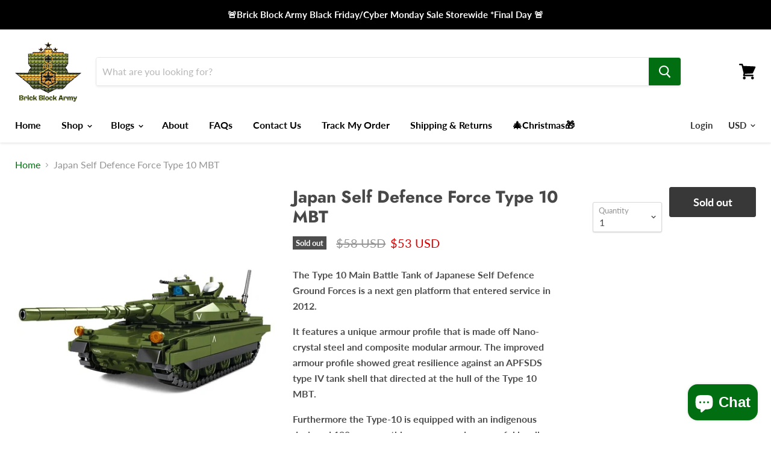

--- FILE ---
content_type: text/html; charset=UTF-8
request_url: https://comic16.com/alireview/ajaxGetReview/6587025195050?shop=bricks-and-blocks.myshopify.com
body_size: 8090
content:
 <div id="px-ali-review-wrapper">


<!-- <script src="https://maxcdn.bootstrapcdn.com/bootstrap/3.3.7/js/bootstrap.min.js"></script> -->
<script>
  var script = document.createElement('script');
  script.src = "https://maxcdn.bootstrapcdn.com/bootstrap/3.3.7/js/bootstrap.min.js";
  script.async = false;
  document.head.appendChild(script);
</script>

<style>
    #frm-aj-rev {
        display: block!important;
    }
    .text-truncate-multiline {
        display: -webkit-box;
        -webkit-line-clamp: 3;
        -webkit-box-orient: vertical;
        overflow: hidden;
        cursor: pointer;
    }
    .rv-pined svg {
        width: 23px!important;
        height: 23px!important;
        bottom: 13px;
        right: 12px;
        position: absolute;
        z-index: 2;
    }
    .upload-img-rv {
        float: left;
    }
    .ra-rv-cm p {
        margin-top: 0px;
    }
    .star-wrper {
        float: right;
        width: 125px;
        position: relative;
        margin-right: -15px;
    }
    .rv-imp-img {
        margin-top: 20px;
        display: none;
    }
    quantity-input.quantity, .sum-d-st-wra {
        margin: 0px!important;
    }

    .sm-img-wrap {
        position: relative;
        float: left;
    }
    .sm-img-wrap .ic-img-rmv {
        position: absolute;
        right : 50%;
        transform: translateX(50%);
        top: -18px;
        font-weight: bold;
        color: red;
        cursor: pointer;
        font-size: 14px;
        z-index: 2;
        display: none;
    }
    .sm-img-wrap .ic-img-rmv:hover {
        color: red;
        opacity: 0.5;
    }

    .zo-img-wrp {
        clear: both;
        padding: 0px;
    }
    .chk-select-rv {
        padding-left: 12px;
        padding-bottom: 5px;
    }
    #px-ali-review-wrapper {
        display: inline-block;
        width: 100%;
    }
    #ra-dt-wrpp {
        width: 100%;
    }
    .site-footer, footer {
        float: left;
        width: 100%;
    }

    #ba-alie-prd-id div {
        box-sizing: border-box;
    }

    .sum-mz-r {
        background: #008000!important;
    }

    #s-rv-form {
        background: #008000;
        color: #ffffff;
        font-size: 15px;
        font-weight: bold;
        ;
    }

    .fi-wrp-ct label {
        background: #000000;
        color: #ffffff;
        font-size: 15px;
        font-weight: bold;
        ;
        opacity: 1;
    }

    .fi-wrp-ct label:hover {
        background: #000000;
        opacity: 0.5;
    }

    #sub-rev {
        background: #008000;
        color: #ffffff;
        font-size: 15px;
        font-weight: bold;
        ;
    }

    
        .ra-rv-art .att-ls:last-child {
        display: none!important;
    }
    
        

    .ra-rv-cm {
        color: #000000;
        font-size: 14px;
    ;
    ;
    }



        .att-ls {
        display: none!important;
    }
    
    
        .ra-rv-dat {
        display: none!important;
    }
    
        .nam-wrper img {
        display: none!important;
    }
    
    
        .rv-e-name, .rv-e-stars, .rv-e-comment, .modif-save-rev, .rv-e-date, .rv-e-country {
        display: none!important;
    }
    
    .rv-e-stars {
        float: right;
        max-width: 150px;
    }
    .zom-img {
        float: left;
        clear: both;
        width: 100%;
        margin-top: 5px;
        display: none;
        cursor: pointer;
    }

    .att-ls {
        padding-left: 7px;
    }
    .att-ls:first-child {
        padding: 0px;
    }
    .ra-rv-wapp {
        display: none;
    }
    #realoadMore {
        padding: 10px 20px;
        text-align: center;
        transition: all 600ms ease-in-out;
        -webkit-transition: all 600ms ease-in-out;
        -moz-transition: all 600ms ease-in-out;
        -o-transition: all 600ms ease-in-out;
        cursor: pointer;
        border-radius: 5px;
        background: #cccccc;
        color: #ffffff;
        font-size: 16px;
        font-weight: bold;
        ;
    }

    #realoadMore:hover {
        opacity: 0.55;
    }

    .rapoImgp {
        border-radius: 5px;
        cursor: pointer;
        transition: 0.3s;
        padding: 1px;
        margin: 0px 2px;
        float: left;

        width: 100px;
        height: 100px;
        object-fit: cover;
        border: 1px solid #cccccc30;
        box-shadow: 2px 2px 10px rgba(180, 180, 180, 0.35);
    }
    .ra-rv-pht .sm-img-wrap:first-child .rapoImgp {
        margin-left: 0px!important;
    }

    .rapoImgp:hover {opacity: 0.35;}

    /* The Modal (background) */
    .modal {
        display: none; /* Hidden by default */
        position: fixed; /* Stay in place */
        z-index: 4; /* Sit on top */
        padding-top: 100px; /* Location of the box */
        left: 0;
        top: 0;
        width: 100%; /* Full width */
        height: 110%; /* Full height */
        overflow: auto; /* Enable scroll if needed */
        background-color: rgb(0,0,0); /* Fallback color */
        background-color: rgba(0,0,0,0.9); /* Black w/ opacity */
    }

    /* Modal Content (image) */
    .modal-content {
        margin: auto;
        display: block;
        width: 80%;
        max-width: 700px;
    }

    /* Caption of Modal Image */
    #caption {
        margin: auto;
        display: block;
        width: 80%;
        max-width: 700px;
        text-align: center;
        color: #ccc;
        padding: 10px 0;
        height: 150px;
    }

    /* Add Animation */
    .modal-content, #caption {
        -webkit-animation-name: zoom;
        -webkit-animation-duration: 0.6s;
        animation-name: zoom;
        animation-duration: 0.6s;
    }

    @-webkit-keyframes zoom {
        from {-webkit-transform:scale(0)}
        to {-webkit-transform:scale(1)}
    }

    @keyframes zoom {
        from {transform:scale(0)}
        to {transform:scale(1)}
    }

    /* The Close Button */
    .close {
        position: absolute;
        top: 15px;
        right: 35px;
        color: #f1f1f1;
        font-size: 40px;
        font-weight: bold;
        transition: 0.3s;
    }

    .close:hover,
    .close:focus {
        color: #bbb;
        text-decoration: none;
        cursor: pointer;
    }

    /* 100% Image Width on Smaller Screens */
    @media only screen and (max-width: 700px) {
        .modal-content {
            width: 100%;
        }
    }

    .align-str {
        float: left;
        margin: 5px 10px!important;
    }

    .for-filt {
        padding: 7px 0px;
    }

    .ra-rv-pht img{
        border-radius: 5px;
    }

    .ra-rv-star {
        position: relative;
        height: 30px;
        padding-top: 4px;
        padding-right: 5px;
        padding-left: 0px;
        float: right;
    }

    .ra-star-dark {
        position: absolute;
        top: 0px;
        left: 12px;
    }

    .ra-star-light {
        position: absolute;
        top: 0px;
        left: 12px;
        color: #ff9900;
    }

    .ra-rv-art label {
        color: #999;
    }

    .ra-rv-art span {
        color: #999;
    }

    .ra-star-dark img, .ra-star-light img {
        float: left;
        margin: 0px 1px;
        width: 20px;
    }

    .ra-rv-wapp {
        box-shadow: 2px 2px 10px #dbdbdb;
        padding: 10px 0px;
        padding-bottom: 0px;
        margin: 5px 0px;
        border-radius: 2px;
        background: white;
        position: relative;
    }

    .ra-rv-cm {
        padding-bottom: 0px;
    }

    .ra-rv-dat {
        padding: 10px 15px;
    }
    .ra-rv-dat span {
        color: #999999;
        font-size: 14px;
    ;
    ;
    }

    #ra-al-reviw {
        float: left;
        clear: both;
        width: 100%;
        margin: 15px 0px;
    }

    .nam-wrper img {
        float: left;
        margin-right: 10px;
    }
    .nam-wrper span {
        color: #000000;
        font-size: 19px;
        font-weight: bold;
        ;

        padding-top: 3px;
        float: left;
    }

    .str-lab {
        float: left;
        text-align: right;
        margin-right: 8px;
    }

    .w3-light-grey {
        float: left;
        width: 68%;
        margin-top: 11px;
        border-radius: 4px;
        box-shadow: 1px 1px 2px rgb(180 180 180 / 73%);
    }
    .sta-perc {
        float: right;
        margin-top: 5px;
    }

    .sta-perc span{
        width: 50px;
        height: 20px;
        text-align: center;
        line-height: 18px;
        border-radius: 3px;
        border: 1px solid #ccc;
        float: left;
        margin-left: 8px;
        font-size: 13px;
    }

    .bar-prc-st {
        float: left;
        clear: both;
        margin: 7px 0px;
        width: 100%;
    }
    .w3-orange {
        border-radius: 3px;
        height: 8px;
        background: #d58512;
    }
    .star-bg-rp {
        display: block!important;
        position: relative;
        
         
        width: 0%;
                
        color: #ff9900;
        font-size: 25px;
        position: absolute;
        top: 0px;
        left: 0px;
        overflow: hidden;
        
    }

    @media (max-width: 480px) {
        .sum-d-st-wra {
            width: 127px;
        }
        .star-bg-rp {
            width: 0px;
        }
    }

    .star-bg-dar {
        float: left;
        display: block!important;
        /* height: 23px; */
        /* width: 100%; */
        /* background: url(https://comic16.com/assets/img/ali_star_dark.png) repeat-x; */
        font-size: 25px!important;
        color: black; 
        position: absolute;
        top: 0px;
        left: 0px;
        word-break: keep-all!important;
        opacity: 0.55;
    }
    .sum-d-st-wra {
        float: left;
        width: 106px;
        clear: both;
        padding-top: 15px;
        position: relative;
        height: 35px;
    }
    .star-ligt-ico {
        color: #ff9900;
        font-size: 15px;
    }
    .rat-st-icc {
        color: #ff9900;
    }

    .w3-orange {
        background-color: #ff9900!important;
    }

    .sum-vot-wra {
        float: left;
        clear: both;
        margin-top: 5px;
    }
    .sum-vot-wra span {
        font-size: 18px;
    }
    .nub-of-s {
        position: relative;
        top: 2px;
        font-weight: bold;
    }
    .rat-deti {
        padding-left: 0px;
        padding-right: 0px;
    }
    .sum-mz-r {
        width: 75px;
        height: 75px;
        line-height: 75px;
        text-align: center;
        border-radius: 7px;
        background: #008000;
        color: #ffffff;
        font-size: 28px;
        font-weight: bold;
        ;
    }

    
    /********************************* Rating Form ****************************************/
    .rating  .wp-rta {
        display: inline-block;
        position: relative;
        height: 50px;
        line-height: 50px;
        font-size: 50px;
    }

    .rating .wp-rta label {
        position: absolute;
        top: 0;
        left: 0;
        height: 100%;
        cursor: pointer;
    }

    .rating .wp-rta label:last-child {
        position: static;
    }

    .rating .wp-rta label:nth-child(1) {
        z-index: 5;
    }

    .rating .wp-rta label:nth-child(2) {
        z-index: 4;
    }

    .rating .wp-rta label:nth-child(3) {
        z-index: 3;
    }

    .rating .wp-rta label:nth-child(4) {
        z-index: 2;
    }

    .rating .wp-rta label:nth-child(5) {
        z-index: 1;
    }

    .rating .wp-rta label input {
        position: absolute;
        top: 0;
        left: 0;
        opacity: 0;
    }

    .rating .wp-rta label .icon {
        float: left;
        color: transparent;
        width: 27px !important;
        font-size: 29px;
    }

    .rating .wp-rta label:last-child .icon {
        color: #000;
    }

    .rating:not(:hover) .wp-rta label input:checked ~ .icon, .rating:hover label:hover input ~ .icon {
        color: #ff9900    }
    .rating:hover .wp-rta label input:checked ~ .icon {
        color: #ff9900!important;
    }

    /*    .rating .wp-rta label input:focus:not(:checked) ~ .icon:last-child {
            color: #000;
            text-shadow: 0 0 5px #09f;
        }*/

    .wp-rta {
        float: left;
        clear: both;
        width: 100%;
    }
    #rev-nof-submed {
        float: left;
        clear: both;
        width: 100%;
        margin: 15px 0px;
        color: green;
        font-weight: bold;
        text-align: center;
        display: none;
    }
    .wp-rv-f {
        margin-top: 15px;
    }

</style>


<div class="container cont-insd" style="background: none; margin-top: 45px; max-width: 100%;" data-star-icon="★">
    <div id="ra-dt-wrpp">
        <div class="inf-rev-det">
            <div class="col-md-4 col-sm-6 col-xs-12" style="margin-bottom: 10px; padding-left: 0px;">
                <div class="col-md-3 col-sm-4 col-xs-3" style="padding-left: 0px;">
                    <div class="sum-mz-r">0</div>
                </div>

                <div class="col-md-9 col-sm-8 col-xs-9" style="padding-left: 0px">
                    <div class="sum-d-st-wra">
                        <div class="star-bg-dar">★★★★★</div>
                        <div class="star-bg-rp">★★★★★</div>
                    </div>
                    <div class="sum-vot-wra">
                        <span>Based on 0 reviews</span>
                    </div>
                </div>
            </div>

            <div class="col-md-8 col-sm-6 col-xs-12 rat-deti">
                
                <div class="bar-prc-st">
                    <div class="str-lab"><span class="nub-of-s">5</span> <span class="star-ligt-ico">★</span></div>
                    <div class="w3-light-grey">
                        <div class="w3-orange" style="width:0%"></div>
                    </div>
                    <div class="sta-perc"><span>0%</span></div>
                </div>
                <div class="bar-prc-st">
                    <div class="str-lab"><span class="nub-of-s">4</span> <span class="star-ligt-ico">★</span></div>
                    <div class="w3-light-grey">
                        <div class="w3-orange" style="width:0%"></div>
                    </div>
                    <div class="sta-perc"><span>0%</span></div>
                </div>
                <div class="bar-prc-st">
                    <div class="str-lab"><span class="nub-of-s">3</span> <span class="star-ligt-ico">★</span></div>
                    <div class="w3-light-grey">
                        <div class="w3-orange" style="width:0%"></div>
                    </div>
                    <div class="sta-perc"><span>0%</span></div>
                </div>
                <div class="bar-prc-st">
                    <div class="str-lab"><span class="nub-of-s">2</span> <span class="star-ligt-ico">★</span></div>
                    <div class="w3-light-grey">
                        <div class="w3-orange" style="width:0%"></div>
                    </div>
                    <div class="sta-perc"><span>0%</span></div>
                </div>
                <div class="bar-prc-st">
                    <div class="str-lab"><span class="nub-of-s">1</span> <span class="star-ligt-ico">★</span></div>
                    <div class="w3-light-grey">
                        <div class="w3-orange" style="width:0%"></div>
                    </div>
                    <div class="sta-perc"><span>0%</span></div>
                </div>
            </div>
        </div>

        
        <!-------------- Submit form -------------->
        <div class="col-md-12 col-sm-12 col-xs-12 rv-form-wpp" style="padding: 0px; margin-top: 10px">
                        <div style="float: left; max-width: 50%; padding: 0px; padding-right: 15px; ">
                <select style="height: 33px; border: 1px solid #cccccc; box-shadow: 1px 1px 5px #dbdbdb;" class="form-control" id="sort_review" data-product-id="6587025195050"  >
                 
                    <option  value="date DESC">Date, new to old</option>
                 
                    <option  value="date ASC">Date, old to new</option>
                 
                    <option  value="image_status ASC">Image, less to many</option>
                 
                    <option  value="image_status DESC">Image, many to less</option>
                 
                    <option  value="name ASC">Customer name, A-Z</option>
                 
                    <option  value="name DESC">Customer name, Z-A</option>
                 
                    <option  value="star ASC">Star, less to many</option>
                 
                    <option  value="star DESC">Star, many to less</option>
                                </select>
            </div>

            <button class="btn btn-info glyphicon glyphicon-pencil" style="float: right; border: none;" id="s-rv-form">
                <svg style="float: left; width: 25px; height: 20px; padding-right: 7px" xmlns="http://www.w3.org/2000/svg" viewBox="0 0 20 20"><path d="M14.666 3.603a.5.5 0 0 1 .707 0l1.06 1.061a.5.5 0 0 1 0 .707l-.957.957-1.767-1.767.957-.958Z"/><path d="m13.002 5.268 1.767 1.767-3.83 3.831a2 2 0 0 1-1.348.585l-.772.025a.25.25 0 0 1-.258-.258l.025-.772a2 2 0 0 1 .585-1.348l3.83-3.83Z"/><path d="M5 7.25a2.25 2.25 0 0 1 2.25-2.25h1.83a.75.75 0 1 0 0-1.5h-1.83a3.75 3.75 0 0 0-3.75 3.75v5.5a3.75 3.75 0 0 0 3.75 3.75h5.5a3.75 3.75 0 0 0 3.75-3.75v-1.83a.75.75 0 0 0-1.5 0v1.83a2.25 2.25 0 0 1-2.25 2.25h-5.5a2.25 2.25 0 0 1-2.25-2.25v-5.5Z"/></svg>
                <span class="gy-cl">Write Review</span>
            </button>
        </div>
        <div class="col-md-12 col-sm-12 col-xs-12 wp-rv-f" id="rv-form" style="display: none; padding: 0px;">
            <form enctype="multipart/form-data" class="rating" method="post" id="frm-aj-rev" style="float: left; width: 100%" action="https://comic16.com/alireview/ajaxSubmitReview?shop=bricks-and-blocks.myshopify.com">
                
                                <div class="form-group">
                    <label for="cs_email"><span style="color: red">*</span>Email:</label>
                    <input type="email" class="form-control" id="cs_email" name="cs_email" placeholder="johndoe@gmail.com" required>
                </div>
                
                <div class="form-group px-nam-ipu">
                    <label for="cs_name"><span style="color: red">*</span>Name:</label>
                    <input type="text" class="form-control" id="cs_name" name="cs_name" placeholder="John Doe" required>
                </div>

                
                <div class="form-group">
                    <label for="cs_name"><span style="color: red">*</span>Rating:</label>
                    <div class="wp-rta">
                        <label>
                            <input type="radio" name="stars" value="1" />
                            <span class="icon">★</span>
                        </label>
                        <label>
                            <input type="radio" name="stars" value="2" />
                            <span class="icon">★</span>
                            <span class="icon">★</span>
                        </label>
                        <label>
                            <input type="radio" name="stars" value="3" />
                            <span class="icon">★</span>
                            <span class="icon">★</span>
                            <span class="icon">★</span>
                        </label>
                        <label>
                            <input type="radio" name="stars" value="4" />
                            <span class="icon">★</span>
                            <span class="icon">★</span>
                            <span class="icon">★</span>
                            <span class="icon">★</span>
                        </label>
                        <label>
                            <input type="radio" name="stars" checked value="5" />
                            <span class="icon">★</span>
                            <span class="icon">★</span>
                            <span class="icon">★</span>
                            <span class="icon">★</span>
                            <span class="icon">★</span>
                        </label>
                    </div>
                </div>

                <div class="form-group">
                    <label for="comment"><span style="color: red">*</span>Comment:</label>
                    <textarea class="form-control" rows="5" id="comment" name="cs_comment" placeholder="This product is great!" required></textarea>
                </div>

                
                <div class="upload-img-rv"> 
                                            <div class="tri-red" title="Please upgrade to use this" style="background: black; position: absolute; top: 0px; left: 0px; width: 100%; height: 100%; opacity: 0.35; z-index: 5; display: none;"></div>
                    
                                        <div class="form-group fi-wrp-ct" style="">
                        <label class="btn btn-primary" style="border: none" for="my-file-selector-0">
                            <input class="ctr_upl_f" id="my-file-selector-0" name="file_upl[]" type="file" style="display:none;">
                            <svg style="float: left; width: 29px; height: 21px; padding-right: 7px" xmlns="http://www.w3.org/2000/svg" viewBox="0 0 20 20"><path fill-rule="evenodd" d="M10 7.25a3.25 3.25 0 1 0 0 6.5 3.25 3.25 0 0 0 0-6.5Zm-1.75 3.25a1.75 1.75 0 1 1 3.5 0 1.75 1.75 0 0 1-3.5 0Z"/><path fill-rule="evenodd" d="M8.584 4a2.75 2.75 0 0 0-2.435 1.472l-.346.658a.691.691 0 0 1-.612.37c-1.21 0-2.191.981-2.191 2.191v4.559a2.75 2.75 0 0 0 2.75 2.75h8.5a2.75 2.75 0 0 0 2.75-2.75v-4.559c0-1.21-.981-2.191-2.191-2.191a.691.691 0 0 1-.612-.37l-.346-.658a2.75 2.75 0 0 0-2.435-1.472h-2.832Zm-1.107 2.169a1.25 1.25 0 0 1 1.107-.669h2.832c.465 0 .89.258 1.107.669l.345.658a2.191 2.191 0 0 0 1.94 1.173c.383 0 .692.31.692.691v4.559c0 .69-.56 1.25-1.25 1.25h-8.5c-.69 0-1.25-.56-1.25-1.25v-4.559c0-.381.31-.691.691-.691a2.19 2.19 0 0 0 1.94-1.173l.346-.658Z"/></svg>
                            <span class="gy-cl">Choose Photo</span>
                        </label>
                        <span class="glyphicon glyphicon-remove file_rm" data-id="0" style="padding-top: 2px; cursor: pointer; display: none">
                            <span class="fil-nm-txt"></span>
                        </span>
                    </div>
                                        <div class="form-group fi-wrp-ct" style="display: none">
                        <label class="btn btn-primary" style="border: none" for="my-file-selector-1">
                            <input class="ctr_upl_f" id="my-file-selector-1" name="file_upl[]" type="file" style="display:none;">
                            <svg style="float: left; width: 29px; height: 21px; padding-right: 7px" xmlns="http://www.w3.org/2000/svg" viewBox="0 0 20 20"><path fill-rule="evenodd" d="M10 7.25a3.25 3.25 0 1 0 0 6.5 3.25 3.25 0 0 0 0-6.5Zm-1.75 3.25a1.75 1.75 0 1 1 3.5 0 1.75 1.75 0 0 1-3.5 0Z"/><path fill-rule="evenodd" d="M8.584 4a2.75 2.75 0 0 0-2.435 1.472l-.346.658a.691.691 0 0 1-.612.37c-1.21 0-2.191.981-2.191 2.191v4.559a2.75 2.75 0 0 0 2.75 2.75h8.5a2.75 2.75 0 0 0 2.75-2.75v-4.559c0-1.21-.981-2.191-2.191-2.191a.691.691 0 0 1-.612-.37l-.346-.658a2.75 2.75 0 0 0-2.435-1.472h-2.832Zm-1.107 2.169a1.25 1.25 0 0 1 1.107-.669h2.832c.465 0 .89.258 1.107.669l.345.658a2.191 2.191 0 0 0 1.94 1.173c.383 0 .692.31.692.691v4.559c0 .69-.56 1.25-1.25 1.25h-8.5c-.69 0-1.25-.56-1.25-1.25v-4.559c0-.381.31-.691.691-.691a2.19 2.19 0 0 0 1.94-1.173l.346-.658Z"/></svg>
                            <span class="gy-cl">Choose Photo</span>
                        </label>
                        <span class="glyphicon glyphicon-remove file_rm" data-id="0" style="padding-top: 2px; cursor: pointer; display: none">
                            <span class="fil-nm-txt"></span>
                        </span>
                    </div>
                                        <div class="form-group fi-wrp-ct" style="display: none">
                        <label class="btn btn-primary" style="border: none" for="my-file-selector-2">
                            <input class="ctr_upl_f" id="my-file-selector-2" name="file_upl[]" type="file" style="display:none;">
                            <svg style="float: left; width: 29px; height: 21px; padding-right: 7px" xmlns="http://www.w3.org/2000/svg" viewBox="0 0 20 20"><path fill-rule="evenodd" d="M10 7.25a3.25 3.25 0 1 0 0 6.5 3.25 3.25 0 0 0 0-6.5Zm-1.75 3.25a1.75 1.75 0 1 1 3.5 0 1.75 1.75 0 0 1-3.5 0Z"/><path fill-rule="evenodd" d="M8.584 4a2.75 2.75 0 0 0-2.435 1.472l-.346.658a.691.691 0 0 1-.612.37c-1.21 0-2.191.981-2.191 2.191v4.559a2.75 2.75 0 0 0 2.75 2.75h8.5a2.75 2.75 0 0 0 2.75-2.75v-4.559c0-1.21-.981-2.191-2.191-2.191a.691.691 0 0 1-.612-.37l-.346-.658a2.75 2.75 0 0 0-2.435-1.472h-2.832Zm-1.107 2.169a1.25 1.25 0 0 1 1.107-.669h2.832c.465 0 .89.258 1.107.669l.345.658a2.191 2.191 0 0 0 1.94 1.173c.383 0 .692.31.692.691v4.559c0 .69-.56 1.25-1.25 1.25h-8.5c-.69 0-1.25-.56-1.25-1.25v-4.559c0-.381.31-.691.691-.691a2.19 2.19 0 0 0 1.94-1.173l.346-.658Z"/></svg>
                            <span class="gy-cl">Choose Photo</span>
                        </label>
                        <span class="glyphicon glyphicon-remove file_rm" data-id="0" style="padding-top: 2px; cursor: pointer; display: none">
                            <span class="fil-nm-txt"></span>
                        </span>
                    </div>
                                        <div class="form-group fi-wrp-ct" style="display: none">
                        <label class="btn btn-primary" style="border: none" for="my-file-selector-3">
                            <input class="ctr_upl_f" id="my-file-selector-3" name="file_upl[]" type="file" style="display:none;">
                            <svg style="float: left; width: 29px; height: 21px; padding-right: 7px" xmlns="http://www.w3.org/2000/svg" viewBox="0 0 20 20"><path fill-rule="evenodd" d="M10 7.25a3.25 3.25 0 1 0 0 6.5 3.25 3.25 0 0 0 0-6.5Zm-1.75 3.25a1.75 1.75 0 1 1 3.5 0 1.75 1.75 0 0 1-3.5 0Z"/><path fill-rule="evenodd" d="M8.584 4a2.75 2.75 0 0 0-2.435 1.472l-.346.658a.691.691 0 0 1-.612.37c-1.21 0-2.191.981-2.191 2.191v4.559a2.75 2.75 0 0 0 2.75 2.75h8.5a2.75 2.75 0 0 0 2.75-2.75v-4.559c0-1.21-.981-2.191-2.191-2.191a.691.691 0 0 1-.612-.37l-.346-.658a2.75 2.75 0 0 0-2.435-1.472h-2.832Zm-1.107 2.169a1.25 1.25 0 0 1 1.107-.669h2.832c.465 0 .89.258 1.107.669l.345.658a2.191 2.191 0 0 0 1.94 1.173c.383 0 .692.31.692.691v4.559c0 .69-.56 1.25-1.25 1.25h-8.5c-.69 0-1.25-.56-1.25-1.25v-4.559c0-.381.31-.691.691-.691a2.19 2.19 0 0 0 1.94-1.173l.346-.658Z"/></svg>
                            <span class="gy-cl">Choose Photo</span>
                        </label>
                        <span class="glyphicon glyphicon-remove file_rm" data-id="0" style="padding-top: 2px; cursor: pointer; display: none">
                            <span class="fil-nm-txt"></span>
                        </span>
                    </div>
                                    </div>

                
                <input type="hidden" name="shop_id" value="19801">
                <input type="hidden" name="product_id" value="6587025195050">

                <button type="submit" class="btn btn-default" id="sub-rev" style="float: right; border: none">
                    <svg style="float: left; width: 29px; height: 21px; padding-right: 7px" xmlns="http://www.w3.org/2000/svg" viewBox="0 0 20 20"><path fill-rule="evenodd" d="m5.008 9.61-2.01-4.75c-.354-.838.506-1.676 1.336-1.3l12.163 5.53a1 1 0 0 1 0 1.82l-12.163 5.53c-.83.376-1.69-.462-1.335-1.3l2.01-4.75a1 1 0 0 0 0-.78Zm1.382-.584-1.51-3.57 9.995 4.544-9.995 4.543 1.51-3.569c.03-.074.058-.148.082-.224h3.778a.75.75 0 0 0 0-1.5h-3.778a2.5 2.5 0 0 0-.082-.224Z"/></svg>
                    <span class="gy-cl">Submit Review</span>
                </button>
            </form>

            <div id="rev-nof-submed">Thank you for submitting your review! Your review will be published as soon as it is approved by the shop admin.</div>
        </div>


        <style>
            #sub-rev:hover {
                opacity: 0.65;
            }

            .gy-cl {
                font-family: Arial;
                font-weight: bold
            }

            .glyphicon-remove:before {
                float: left;
                margin-top: 3px;
                color: #ca1e1e;
            }
            .fil-nm-txt {
                float: left;
                margin-left: 5px;
            }
        </style>
        <!-------------- Submit form -------------->

    </div>

    <div id="ra-al-reviw">
                
        
    </div>

            </div>

<script>
    $(document).ready(function() {
        function baseName(fullPath) {
            if (fullPath) {
                var startIndex = (fullPath.indexOf('\\') >= 0 ? fullPath.lastIndexOf('\\') : fullPath.lastIndexOf('/'));
                var filename = fullPath.substring(startIndex);
                if (filename.indexOf('\\') === 0 || filename.indexOf('/') === 0) {
                    filename = filename.substring(1);
                }
                return filename;
            }

            return '';
        }

        function autoWidthAverageBar() {
            var barWidth = $('.bar-prc-st').width();
            var leftWidth = $('.str-lab').width() + 8;
            var rightWidth = $('.sta-perc').width() + 2;
            var midWidth = $('.w3-light-grey').width((barWidth - leftWidth - rightWidth));
        }

        setTimeout(function(){
            autoWidthAverageBar();
            setTimeout(function(){
                autoWidthAverageBar();
            }, 2000);
        }, 500);
        $(window).resize(function(){
            setTimeout(function(){
                autoWidthAverageBar();
            }, 100);
        });

        $(document).on('click', '.text-truncate-multiline', function () {
            $(this).removeClass('text-truncate-multiline');
        });

        $('.ctr_upl_f').change(function(){
            var filePath = $(this).val();
            var fileNameShow = $(this).parent().next('.file_rm');
            fileNameShow.find('.fil-nm-txt').html(baseName(filePath));
            fileNameShow.fadeIn(100);

            $(this).parent().fadeOut(1);
            $(this).parent().parent().next('.fi-wrp-ct').fadeIn(1);

            return false;
        });

        $('.file_rm').click(function(){
            if (confirm("Do you want to remove?")) {
                $(this).parent().remove();
            }
        });

        //Write review
        // $('#s-rv-form').click(function () {
        $(document).off('click', '#s-rv-form').on('click', '#s-rv-form', function(e) {
            e.preventDefault();
            setTimeout(function() {
                if ($('#rv-form').hasClass('act-f')) {
                    $('#rv-form').removeClass('act-f');
                } else {
                    $('#rv-form').addClass('act-f');
                }

                if ($('#rv-form').css('display') != 'none') {
                    $('#rv-form').css('display', 'none');
                } else {
                    $('#rv-form').css('display', 'block');
                }
            }, 150);
        });

        $(':radio').change(function() {
        });


        // $('#frm-aj-rev').submit(function (e) {
        $(document).on('submit', '#frm-aj-rev', function (e) {
            e.preventDefault();
            var actionUrl = $("#frm-aj-rev").attr('action');
            var formData = new FormData($('#frm-aj-rev')[0]);

            $('#sub-rev').attr('disabled', true);
            const pxDefaultWriteBut = $('#sub-rev').html();
            $('#sub-rev').html('processing ....');

            $.ajax({
                type : 'POST',
                enctype: 'multipart/form-data',
                processData: false,
                contentType: false,
                cache: false,
                crossDomain: true,
                // dataType: 'jsonp',
                url  : actionUrl,
                data : formData,
                success :  function(data) {
                    $('#sub-rev').html(pxDefaultWriteBut);
                    $('#frm-aj-rev').fadeOut(100);
                    $('#frm-aj-rev')[0].reset();

                    $('#rev-nof-submed').fadeIn(100);
                    setTimeout(function(){
                        $('.wp-rv-f').fadeOut(100);
                    }, 3500);
                    return false;
                }
            });

            return false;
        });

        //Show review
        $(document).off('click', '.rapoImgp').on('click', '.rapoImgp', function(){
            var srcImg = $(this).attr('src');
            var insideZoomImg = $(this).parent().parent().find('.zom-img');

            if (insideZoomImg.attr('src') == srcImg) {
                insideZoomImg.fadeOut(0);
                insideZoomImg.attr('src', '');
            } else {
                $('.zom-img').fadeOut(0);
                $('.zom-img').attr('src', '');
                insideZoomImg.attr('src', srcImg);
                insideZoomImg.fadeIn(150);
            }
        });

        $('.zom-img').click(function () {
            $(this).fadeOut(100);
            $(this).attr('src', '');
        });

        var itemLimit = 10;
                $(".ra-rv-wapp").slice(0, itemLimit).show();
        
        $("#realoadMore").on('click', function (e) {
            e.preventDefault();
            $(".ra-rv-wapp:hidden").slice(0, itemLimit).slideDown("slow", function(){});
            if ($(".ra-rv-wapp:hidden").length == 0) {
                $("#realoadMore").fadeOut('slow');
            }
            return false;
        });

        $(document).on('click', '.sum-d-st-wra', function(){
            $([document.documentElement, document.body]).animate({
                scrollTop: $("#ra-al-reviw").offset().top
            }, 1250);
        });
        
        $(document).on('click', '.chk-select-all-review', function(){
            if ($(this).is(':checked')) {
                $('.selected-review-ids').prop('checked', true);
            } else {
                $('.selected-review-ids').prop('checked', false);
            }
        });
        
    });

    $('head').prepend('<link rel="stylesheet" href="https://beeapp.me/assets/css/bootstrap-rw.css">');
    $('head').prepend('<link rel="stylesheet" href="https://beeapp.me/assets/css/w3.css">');
    </script>
</div>